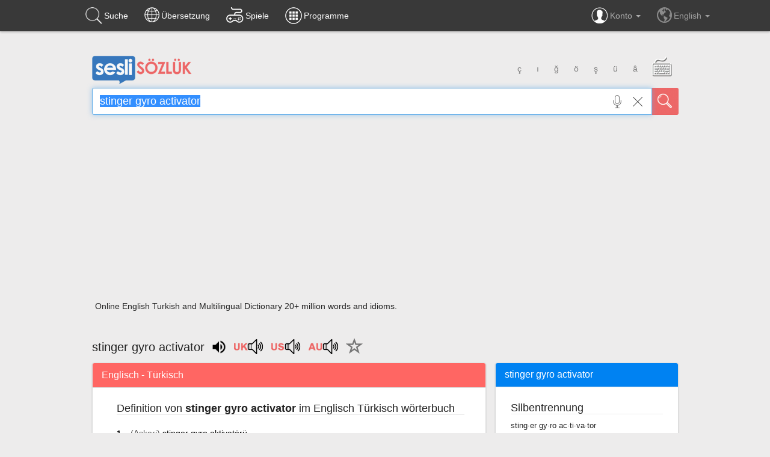

--- FILE ---
content_type: text/html; charset=utf-8
request_url: https://www.google.com/recaptcha/api2/aframe
body_size: 269
content:
<!DOCTYPE HTML><html><head><meta http-equiv="content-type" content="text/html; charset=UTF-8"></head><body><script nonce="-DGw5zRGiFX20uSiq0HQ2A">/** Anti-fraud and anti-abuse applications only. See google.com/recaptcha */ try{var clients={'sodar':'https://pagead2.googlesyndication.com/pagead/sodar?'};window.addEventListener("message",function(a){try{if(a.source===window.parent){var b=JSON.parse(a.data);var c=clients[b['id']];if(c){var d=document.createElement('img');d.src=c+b['params']+'&rc='+(localStorage.getItem("rc::a")?sessionStorage.getItem("rc::b"):"");window.document.body.appendChild(d);sessionStorage.setItem("rc::e",parseInt(sessionStorage.getItem("rc::e")||0)+1);localStorage.setItem("rc::h",'1769385838257');}}}catch(b){}});window.parent.postMessage("_grecaptcha_ready", "*");}catch(b){}</script></body></html>